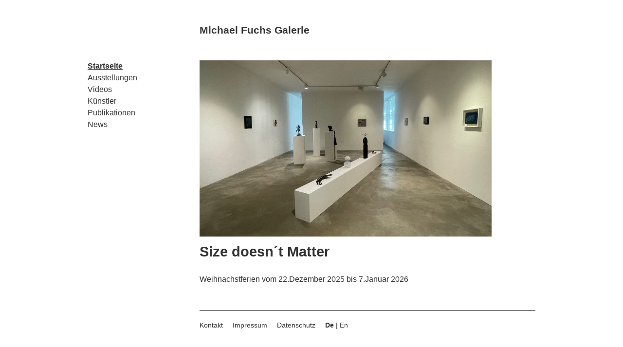

--- FILE ---
content_type: text/html; charset=utf-8
request_url: https://www.michaelfuchsgalerie.com/startseite
body_size: 1395
content:
<!DOCTYPE html>
<html lang="de-DE">
<head>

<meta charset="utf-8">
<!-- 
	This website is powered by TYPO3 - inspiring people to share!
	TYPO3 is a free open source Content Management Framework initially created by Kasper Skaarhoj and licensed under GNU/GPL.
	TYPO3 is copyright 1998-2026 of Kasper Skaarhoj. Extensions are copyright of their respective owners.
	Information and contribution at https://typo3.org/
-->

<base href="https://www.michaelfuchsgalerie.com/">

<title>Michael Fuchs Galerie: Startseite</title>
<meta http-equiv="x-ua-compatible" content="IE=edge,chrome=1" />
<meta name="generator" content="TYPO3 CMS" />
<meta name="viewport" content="width=device-width, initial-scale=1" />
<meta name="twitter:card" content="summary" />


<link rel="stylesheet" type="text/css" href="/typo3conf/ext/mftemplateprovider/Resources/Public/css/styles.css?1676462515" media="all">






<link rel="shortcut icon" href="/typo3conf/ext/mftemplateprovider/Resources/Public/img/favicon.png">
<link rel="alternate" hreflang="de-DE" href="/startseite"/>
<link rel="alternate" hreflang="en-GB" href="/en/home"/>
<link rel="alternate" hreflang="x-default" href="/startseite"/>
</head>
<body>
<input type="checkbox" id="hamburger" class="hamburger" />
<div class="page">
    <div id="header" class="header" >
        <div class="hamburger__wrapper">
            <label for="hamburger">
                <span></span>
                <span></span>
                <span></span>
            </label>
        </div>
        <a href="/" class="logo">Michael Fuchs Galerie</a>
    </div>
    <div id="main" class="main">
        <div class="sidebar">
                <nav class="navigation"><ul class="mainnav nav firstlevel"><li class="current"><a href="/startseite" class="current">Startseite</a></li><li class="haschilds"><a href="/ausstellungen/aktuell">Ausstellungen</a></li><li><a href="/videos">Videos</a></li><li><a href="/kuenstler">Künstler</a></li><li><a href="/publikationen">Publikationen</a></li><li><a href="/news">News</a></li></ul></nav>
        </div>
        <div class="content">
                
    

            <div id="c2819" class="frame frame-default frame-type-image frame-layout-0">
                
                
                    



                
                
                    

    



                
                

    <div class="ce-image ce-left ce-above">
        

    <div class="ce-gallery" data-ce-columns="1" data-ce-images="1">
        
        
            <div class="ce-row">
                
                    
                        <div class="ce-column">
                            

        
<figure class="image">
    
            
                    
	
	<img class="image-embed-item lazy"
	     src="[data-uri]"
	     data-src="/fileadmin/user_upload/IMG_4675.jpeg"
	     width="600"
	     height="361"
	     alt=""
	     title="" />

                
        
    
</figure>


    


                        </div>
                    
                
            </div>
        
        
    </div>



    </div>


                
                    



                
                
                    



                
            </div>

        


    

            <div id="c2430" class="frame frame-default frame-type-text frame-layout-0">
                
                
                    



                
                
                    

    



                
                

    <h1>Size doesn´t Matter</h1>


                
                    



                
                
                    



                
            </div>

        


    

            <div id="c2880" class="frame frame-default frame-type-text frame-layout-0">
                
                
                    



                
                
                    

    



                
                

    <p>Weihnachstferien vom 22.Dezember 2025 bis 7.Januar 2026</p>


                
                    



                
                
                    



                
            </div>

        


        </div>
    </div>
    <footer class="footer">
        <nav class="footer__nav"><ul><li><a href="/kontakt">Kontakt</a></li><li><a href="/impressum">Impressum</a></li><li><a href="/datenschutz">Datenschutz</a></li><li><a href="/startseite" class="act">De</a><span class="spacer">&nbsp;&#124;&nbsp;</span><a href="/en/home">En</a></li></ul></nav>
    </footer>
</div>
<script src="/typo3conf/ext/mftemplateprovider/Resources/Public/scripts/libs.js?1676462515"></script>
<script src="/typo3conf/ext/mftemplateprovider/Resources/Public/scripts/scripts.js?1676462515"></script>


</body>
</html>

--- FILE ---
content_type: text/css; charset=utf-8
request_url: https://www.michaelfuchsgalerie.com/typo3conf/ext/mftemplateprovider/Resources/Public/css/styles.css?1676462515
body_size: 8803
content:
@charset "UTF-8";
.reset-list ul {
  margin: 0;
  padding: 0;
  list-style: none; }
  .reset-list ul li {
    margin: 0; }

.clearfix .clearfix::before, .artist-works__list .clearfix::before, .clearfix .artist-works__list::before, .artist-works__list .artist-works__list::before,
.clearfix .clearfix::after,
.artist-works__list .clearfix::after,
.clearfix .artist-works__list::after,
.artist-works__list .artist-works__list::after {
  content: " ";
  display: table; }


.clearfix .clearfix::after,
.artist-works__list .clearfix::after,
.clearfix .artist-works__list::after,
.artist-works__list .artist-works__list::after {
  clear: both; }

.clearfix .clearfix, .artist-works__list .clearfix, .clearfix .artist-works__list, .artist-works__list .artist-works__list {
  *zoom: 1;
  /* Für den IE6 und IE7 */ }

/* import core styles | Basis-Stylesheets einbinden */
/**
 * "Yet Another Multicolumn Layout" - (X)HTML/CSS Framework
 *
 * (en) YAML core stylesheet
 * (de) YAML Basis-Stylesheet
 *
 * Don't make any changes in this file!
 * Your changes should be placed in any css-file in your own stylesheet folder.
 *
 * @copyright       Copyright 2005-2010, Dirk Jesse
 * @license         CC-A 2.0 (http://creativecommons.org/licenses/by/2.0/),
 *                  YAML-C (http://www.yaml.de/en/license/license-conditions.html)
 * @link            http://www.yaml.de
 * @package         yaml
 * @version         3.3
 * @revision        $Revision: 466 $
 * @lastmodified    $Date: 2010-09-14 21:19:30 +0200 (Di, 14 Sep 2010) $
 */
@media all {
  /**
  * @section browser reset
  * @see     http://www.yaml.de/en/documentation/css-components/base-stylesheet.html
  */
  /* (en) Global reset of paddings and margins for all HTML elements */
  /* (de) Globales Zurücksetzen der Innen- und Außenabstände für alle HTML-Elemente */
  * {
    margin: 0;
    padding: 0; }
  /* (en) Correction:margin/padding reset caused too small select boxes. */
  /* (de) Korrektur:Das Zurücksetzen der Abstände verursacht zu kleine Selectboxen. */
  option {
    padding-left: 0.4em; }
  /* LTR */
  select {
    padding: 1px; }
  /**
  * (en) Global fix of the Italics bugs in IE 5.x and IE 6
  * (de) Globale Korrektur des Italics Bugs des IE 5.x und IE 6
  *
  * @bugfix
  * @affected   IE 5.x/Win, IE6
  * @css-for    IE 5.x/Win, IE6
  * @valid      yes
  */
  * html body * {
    overflow: visible; }
  body {
    /* (en) Fix for rounding errors when scaling font sizes in older versions of Opera browser */
    /* (de) Beseitigung von Rundungsfehler beim Skalieren von Schriftgrößen in älteren Opera Versionen */
    font-size: 100.01%;
    /* (en) Standard values for colors and text alignment */
    /* (de) Vorgabe der Standardfarben und Textausrichtung */
    background: #fff;
    color: #000;
    text-align: left;
    /* LTR */ }
  /* (en) avoid visible outlines on DIV containers in Webkit browsers */
  /* (de) Vermeidung sichtbarer Outline-Rahmen in Webkit-Browsern */
  div {
    outline: 0 none; }
  /* (en) HTML 5 - make sure, these elements are hidden */
  /* (en) HTML 5 - standardmäßig unsichtbare Elemente */
  command, datalist, source {
    display: none; }
  /* (en) HTML 5 - adjusting visual formatting model to block level */
  /* (en) HTML 5 - Anpassung des visuellen Formatmodells auf Blockelemente */
  article, aside, canvas, details, figcaption, figure,
  footer, header, hgroup, menu, nav, section, summary {
    display: block; }
  /* (en) Clear borders for <fieldset> and <img> elements */
  /* (de) Rahmen für <fieldset> und <img> Elemente löschen */
  fieldset, img {
    border: 0 solid; }
  /* (en) new standard values for lists, blockquote and cite */
  /* (de) Neue Standardwerte für Listen & Zitate */
  ul, ol, dl {
    margin: 0 0 1em 1em; }
  /* LTR */
  li {
    line-height: 1.5em;
    margin-left: 0.8em;
    /* LTR */ }
  dt {
    font-weight: bold; }
  dd {
    margin: 0 0 1em 0.8em; }
  /* LTR */
  blockquote {
    margin: 0 0 1em 0.8em; }
  /* LTR */
  blockquote:before, blockquote:after,
  q:before, q:after {
    content: ""; }
  /*------------------------------------------------------------------------------------------------------*/
  /**
  * @section clearing methods
  * @see     http://yaml.de/en/documentation/basics/general.html
  */
  /* (en) clearfix method for clearing floats */
  /* (de) Clearfix-Methode zum Clearen der Float-Umgebungen */
  .clearfix:after, .artist-works__list:after {
    clear: both;
    content: ".";
    display: block;
    font-size: 0;
    height: 0;
    visibility: hidden; }
  /* (en) essential for Safari browser !! */
  /* (de) Diese Angabe benötigt der Safari-Browser zwingend !! */
  .clearfix, .artist-works__list {
    display: block; }
  /* (en) alternative solution to contain floats */
  /* (de) Alternative Methode zum Einschließen von Float-Umgebungen */
  .floatbox {
    display: table;
    width: 100%; }
  /* (en) IE-Clearing:Only used in Internet Explorer, switched on in iehacks.css */
  /* (de) IE-Clearing:Benötigt nur der Internet Explorer und über iehacks.css zugeschaltet */
  #ie_clearing {
    display: none; }
  /*------------------------------------------------------------------------------------------------------*/
  /**
  * @section hidden elements | Versteckte Elemente
  * @see     http://www.yaml.de/en/documentation/basics/skip-links.html
  *
  * (en) skip links and hidden content
  * (de) Skip-Links und versteckte Inhalte
  */
  /* (en) classes for invisible elements in the base layout */
  /* (de) Klassen für unsichtbare Elemente im Basislayout */
  .skip, .hideme, .print {
    position: absolute;
    top: -32768px;
    left: -32768px;
    /* LTR */ }
  /* (en) make skip links visible when using tab navigation */
  /* (de) Skip-Links für Tab-Navigation sichtbar schalten */
  .skip:focus, .skip:active {
    position: static;
    top: 0;
    left: 0; }
  /* skiplinks:technical setup */
  #skiplinks {
    position: absolute;
    top: 0px;
    left: -32768px;
    z-index: 1000;
    width: 100%;
    margin: 0;
    padding: 0;
    list-style-type: none; }
  #skiplinks a.skip:focus,
  #skiplinks a.skip:active {
    left: 32768px;
    outline: 0 none;
    position: absolute;
    width: 100%; } }

@media screen, projection {
  /**
  * @section base layout | Basis Layout
  * @see     http://www.yaml.de/en/documentation/css-components/base-stylesheet.html
  *
  * |-------------------------------|
  * | #col1   | #col3     | #col2   |
  * | 200 px  | flexible  | 200px   |
  * |-------------------------------|
  */
  #col1 {
    float: left;
    width: 20%; }
  #col2 {
    float: right;
    width: 20%; }
  #col3 {
    width: auto;
    margin: 0 20%; }
  /* (en) Preparation for absolute positioning within content columns */
  /* (de) Vorbereitung für absolute Positionierungen innerhalb der Inhaltsspalten */
  #col1_content, #col2_content, #col3_content {
    position: relative; }
  /*------------------------------------------------------------------------------------------------------*/
  /**
  * @section subtemplates
  * @see     http://www.yaml.de/en/documentation/practice/subtemplates.html
  */
  .subcolumns {
    display: table;
    width: 100%;
    table-layout: fixed; }
  /* (en) alternative class for optional support of old Mozilla/Netscape browers */
  /* (de) Alternative Klasse zur optionalen Unterstützung alter Mozilla/Netscape-Brower */
  .subcolumns_oldgecko {
    width: 100%;
    float: left; }
  .c20l, .c25l, .c33l, .c40l, .c38l, .c50l, .c60l, .c62l, .c66l, .c75l, .c80l {
    float: left; }
  .c20r, .c25r, .c33r, .c40r, .c38r, .c50r, .c60r, .c66r, .c62r, .c75r, .c80r {
    float: right;
    margin-left: -5px; }
  .c20l, .c20r {
    width: 20%; }
  .c40l, .c40r {
    width: 40%; }
  .c60l, .c60r {
    width: 60%; }
  .c80l, .c80r {
    width: 80%; }
  .c25l, .c25r {
    width: 25%; }
  .c33l, .c33r {
    width: 33.333%; }
  .c50l, .c50r {
    width: 50%; }
  .c66l, .c66r {
    width: 66.666%; }
  .c75l, .c75r {
    width: 75%; }
  .c38l, .c38r {
    width: 38.2%; }
  .c62l, .c62r {
    width: 61.8%; }
  .subc {
    padding: 0 0.5em; }
  .subcl {
    padding: 0 1em 0 0; }
  .subcr {
    padding: 0 0 0 1em; }
  .equalize, .equalize .subcolumns {
    table-layout: fixed; }
  .equalize > div {
    display: table-cell;
    float: none;
    margin: 0;
    overflow: hidden;
    vertical-align: top; } }

@media print {
  /**
  * (en) float clearing for .floatbox and subtemplates. Uses display:table to avoid bugs in FF & IE
  * (de) Float Clearing für .floatbox und die Subtemplates. Verwendet display:table, um Darstellungsprobleme im FF & IE zu vermeiden
  *
  * @bugfix
  * @since     3.0
  * @affected  FF2.0, FF3.0, IE7
  * @css-for   all browsers
  * @valid     yes
  */
  .subcolumns,
  .subcolumns > div {
    overflow: visible;
    display: table; }
  /* (en) make .print class visible */
  /* (de) .print-Klasse sichtbar schalten */
  .print {
    position: static;
    left: 0; }
  /* (en) generic class to hide elements for print */
  /* (de) Allgemeine CSS Klasse, um beliebige Elemente in der Druckausgabe auszublenden */
  .noprint {
    display: none !important; } }

/* import screen layout | Screen-Layout einbinden */
/* import print layout | Druck-Layout einbinden */
/**
 * "Yet Another Multicolumn Layout" - (X)HTML/CSS Framework
 *
 * (en) print stylesheet
 * (de) Druck-Stylesheet
 *
 * @copyright       Copyright 2005-2010, Dirk Jesse
 * @license         CC-A 2.0 (http://creativecommons.org/licenses/by/2.0/),
 *                  YAML-C (http://www.yaml.de/en/license/license-conditions.html)
 * @link            http://www.yaml.de
 * @package         yaml
 * @version         3.3
 * @revision        $Revision:302 $
 * @lastmodified    $Date:2008-12-14 11:23:55 +0100 (So, 14. Dez 2008) $
 */
@media print {
  /**
  * @section basic layout preparation
  * @see     http://www.yaml.de/en/documentation/css-components/layout-for-print-media.html
  */
  /* (en) change font size unit to [pt] - avoiding problems with [px] unit in Gecko based browsers  */
  /* (de) Wechsel der der Schriftgrößen-Maßheinheit zu [pt] - Probleme mit Maßeinheit [px] in Gecko-basierten Browsern vermeiden */
  body {
    font-size: 10pt; }
  /* (en) Hide unneeded container of the screenlayout in print layout */
  /* (de) Für den Druck nicht benötigte Container des Layouts abschalten */
  #topnav, #nav, #search {
    display: none; }
  /*------------------------------------------------------------------------------------------------------*/
  /* (en) Avoid page breaks right after headings */
  /* (de) Vermeidung von Seitenumbrüchen direkt nach einer Überschrift */
  h1, h2, h3, h4, h5, h6 {
    page-break-after: avoid; }
  /*------------------------------------------------------------------------------------------------------*/
  /* (en) optional output of acronyms and abbreviations*/
  /* (de) optionale Ausgabe von Auszeichnung von Abkürzungen */
  /*
    abbr[title]:after, 
    acronym[title]:after { content:'(' attr(title) ')'; }
  */
  /*------------------------------------------------------------------------------------------------------*/
  /* (en) optional URL output of hyperlinks in print layout */
  /* (de) optionale Ausgabe der URLs von Hyperlinks */
  /*
  a[href]:after {
    content:" <URL:"attr(href)">";
    color:#444;
    background:inherit;
    font-style:italic;
  }
  */ }

.frame-type-image .image, .frame-type-textpic .ce-row {
  margin-bottom: 15px; }

.f3-widget-paginator {
  display: -webkit-box;
  display: -ms-flexbox;
  display: flex;
  list-style-type: none;
  max-width: 100%;
  overflow-x: scroll;
  margin: 0;
  padding: 0; }
  .f3-widget-paginator li {
    border: 1px solid #ccc; }
    .f3-widget-paginator li.current {
      background-color: #e6e6e6;
      padding: 8px 12px;
      color: #333;
      font-weight: bold;
      font-size: 1rem; }
    .f3-widget-paginator li a {
      display: block;
      position: relative;
      padding: 8px 12px;
      text-decoration: none;
      font-size: 1rem;
      color: #333; }
      .f3-widget-paginator li a:hover {
        background-color: #e6e6e6; }
    .f3-widget-paginator li.previous, .f3-widget-paginator li.next {
      position: relative;
      min-width: 35px; }
      .f3-widget-paginator li.previous a, .f3-widget-paginator li.next a {
        text-indent: -9999px;
        position: relative; }
        .f3-widget-paginator li.previous a:hover, .f3-widget-paginator li.next a:hover {
          background: none; }
      .f3-widget-paginator li.previous:before, .f3-widget-paginator li.next:before {
        content: ">";
        font-weight: bold;
        color: #333;
        position: absolute;
        display: -webkit-box;
        display: -ms-flexbox;
        display: flex;
        -webkit-box-align: center;
            -ms-flex-align: center;
                align-items: center;
        -webkit-box-pack: center;
            -ms-flex-pack: center;
                justify-content: center;
        height: 100%;
        width: 100%; }
      .f3-widget-paginator li.previous:hover, .f3-widget-paginator li.next:hover {
        background-color: #e6e6e6; }
    .f3-widget-paginator li.previous:before {
      content: "<"; }
    .f3-widget-paginator li:first-child {
      margin-left: 0; }
  @media (min-width: 768px) {
    .f3-widget-paginator li.current, .f3-widget-paginator li a {
      padding: 8px 12px;
      font-size: 1rem; } }
  @media (min-width: 1024px) {
    .f3-widget-paginator li.current, .f3-widget-paginator li a {
      padding: 8px 12px;
      font-size: 1rem; } }

/* ==========================================================================
   libs
   ========================================================================== */
.glightbox-container {
  width: 100%;
  height: 100%;
  position: fixed;
  top: 0;
  left: 0;
  z-index: 999999 !important;
  overflow: hidden;
  -ms-touch-action: none;
  touch-action: none;
  -webkit-text-size-adjust: 100%;
  -moz-text-size-adjust: 100%;
  -ms-text-size-adjust: 100%;
  text-size-adjust: 100%;
  -webkit-backface-visibility: hidden;
  backface-visibility: hidden;
  outline: none; }

.glightbox-container.inactive {
  display: none; }

.glightbox-container .gcontainer {
  position: relative;
  width: 100%;
  height: 100%;
  z-index: 9999;
  overflow: hidden; }

.glightbox-container .gslider {
  -webkit-transition: -webkit-transform 0.4s ease;
  transition: -webkit-transform 0.4s ease;
  transition: transform 0.4s ease;
  transition: transform 0.4s ease, -webkit-transform 0.4s ease;
  height: 100%;
  left: 0;
  top: 0;
  width: 100%;
  position: relative;
  overflow: hidden;
  display: -webkit-box !important;
  display: -ms-flexbox !important;
  display: flex !important;
  -webkit-box-pack: center;
  -ms-flex-pack: center;
  justify-content: center;
  -webkit-box-align: center;
  -ms-flex-align: center;
  align-items: center;
  -webkit-transform: translate3d(0, 0, 0);
  transform: translate3d(0, 0, 0); }

.glightbox-container .gslide {
  width: 100%;
  position: absolute;
  -webkit-user-select: none;
  -moz-user-select: none;
  -ms-user-select: none;
  user-select: none;
  display: -webkit-box;
  display: -ms-flexbox;
  display: flex;
  -webkit-box-align: center;
  -ms-flex-align: center;
  align-items: center;
  -webkit-box-pack: center;
  -ms-flex-pack: center;
  justify-content: center;
  opacity: 0; }

.glightbox-container .gslide.current {
  opacity: 1;
  z-index: 99999;
  position: relative; }

.glightbox-container .gslide.prev {
  opacity: 1;
  z-index: 9999; }

.glightbox-container .gslide-inner-content {
  width: 100%; }

.glightbox-container .ginner-container {
  position: relative;
  width: 100%;
  display: -webkit-box;
  display: -ms-flexbox;
  display: flex;
  -webkit-box-pack: center;
  -ms-flex-pack: center;
  justify-content: center;
  -webkit-box-orient: vertical;
  -webkit-box-direction: normal;
  -ms-flex-direction: column;
  flex-direction: column;
  max-width: 100%;
  margin: auto;
  height: 100vh; }

.glightbox-container .ginner-container.gvideo-container {
  width: 100%; }

.glightbox-container .ginner-container.desc-bottom,
.glightbox-container .ginner-container.desc-top {
  -webkit-box-orient: vertical;
  -webkit-box-direction: normal;
  -ms-flex-direction: column;
  flex-direction: column; }

.glightbox-container .ginner-container.desc-left,
.glightbox-container .ginner-container.desc-right {
  max-width: 100% !important; }

.gslide iframe,
.gslide video {
  outline: none !important;
  border: none;
  min-height: 165px;
  -webkit-overflow-scrolling: touch;
  -ms-touch-action: auto;
  touch-action: auto; }

.gslide:not(.current) {
  pointer-events: none; }

.gslide-image {
  -webkit-box-align: center;
  -ms-flex-align: center;
  align-items: center; }

.gslide-image img {
  max-height: 100vh;
  display: block;
  padding: 0;
  float: none;
  outline: none;
  border: none;
  -webkit-user-select: none;
  -moz-user-select: none;
  -ms-user-select: none;
  user-select: none;
  max-width: 100vw;
  width: auto;
  height: auto;
  -o-object-fit: cover;
  object-fit: cover;
  -ms-touch-action: none;
  touch-action: none;
  margin: auto;
  min-width: 200px; }

.desc-top .gslide-image img,
.desc-bottom .gslide-image img {
  width: auto; }

.desc-left .gslide-image img,
.desc-right .gslide-image img {
  width: auto;
  max-width: 100%; }

.gslide-image img.zoomable {
  position: relative; }

.gslide-image img.dragging {
  cursor: -webkit-grabbing !important;
  cursor: grabbing !important;
  -webkit-transition: none;
  transition: none; }

.gslide-video {
  position: relative;
  max-width: 100vh;
  width: 100% !important; }

.gslide-video .plyr__poster-enabled.plyr--loading .plyr__poster {
  display: none; }

.gslide-video .gvideo-wrapper {
  width: 100%;
  /* max-width: 160vmin; */
  margin: auto; }

.gslide-video::before {
  content: '';
  position: absolute;
  width: 100%;
  height: 100%;
  background: rgba(255, 0, 0, 0.34);
  display: none; }

.gslide-video.playing::before {
  display: none; }

.gslide-video.fullscreen {
  max-width: 100% !important;
  min-width: 100%;
  height: 75vh; }

.gslide-video.fullscreen video {
  max-width: 100% !important;
  width: 100% !important; }

.gslide-inline {
  background: #fff;
  text-align: left;
  max-height: calc(100vh - 40px);
  overflow: auto;
  max-width: 100%;
  margin: auto; }

.gslide-inline .ginlined-content {
  padding: 20px;
  width: 100%; }

.gslide-inline .dragging {
  cursor: -webkit-grabbing !important;
  cursor: grabbing !important;
  -webkit-transition: none;
  transition: none; }

.ginlined-content {
  overflow: auto;
  display: block !important;
  opacity: 1; }

.gslide-external {
  display: -webkit-box;
  display: -ms-flexbox;
  display: flex;
  width: 100%;
  min-width: 100%;
  background: #fff;
  padding: 0;
  overflow: auto;
  max-height: 75vh;
  height: 100%; }

.gslide-media {
  display: -webkit-box;
  display: -ms-flexbox;
  display: flex;
  width: auto; }

.zoomed .gslide-media {
  -webkit-box-shadow: none !important;
  box-shadow: none !important; }

.desc-top .gslide-media,
.desc-bottom .gslide-media {
  margin: 0 auto;
  -webkit-box-orient: vertical;
  -webkit-box-direction: normal;
  -ms-flex-direction: column;
  flex-direction: column; }

.gslide-description {
  position: relative;
  -webkit-box-flex: 1;
  -ms-flex: 1 0 100%;
  flex: 1 0 100%; }

.gslide-description.description-left,
.gslide-description.description-right {
  max-width: 100%; }

.gslide-description.description-bottom,
.gslide-description.description-top {
  margin: 0 auto;
  width: 100%; }

.gslide-description p {
  margin-bottom: 12px; }

.gslide-description p:last-child {
  margin-bottom: 0; }

.zoomed .gslide-description {
  display: none; }

.glightbox-button-hidden {
  display: none; }

/*
 * Description for mobiles
 * something like facebook does the description
 * for the photos
*/
.glightbox-mobile .glightbox-container .gslide-description {
  height: auto !important;
  width: 100%;
  position: absolute;
  bottom: 0;
  padding: 19px 11px;
  max-width: 100vw !important;
  -webkit-box-ordinal-group: 3 !important;
  -ms-flex-order: 2 !important;
  order: 2 !important;
  max-height: 78vh;
  overflow: auto !important;
  background: -webkit-gradient(linear, left top, left bottom, from(rgba(0, 0, 0, 0)), to(rgba(0, 0, 0, 0.75)));
  background: linear-gradient(to bottom, rgba(0, 0, 0, 0) 0%, rgba(0, 0, 0, 0.75) 100%);
  -webkit-transition: opacity 0.3s linear;
  transition: opacity 0.3s linear;
  padding-bottom: 50px; }

.glightbox-mobile .glightbox-container .gslide-title {
  color: #fff;
  font-size: 1em; }

.glightbox-mobile .glightbox-container .gslide-desc {
  color: #a1a1a1; }

.glightbox-mobile .glightbox-container .gslide-desc a {
  color: #fff;
  font-weight: bold; }

.glightbox-mobile .glightbox-container .gslide-desc * {
  color: inherit; }

.glightbox-mobile .glightbox-container .gslide-desc .desc-more {
  color: #fff;
  opacity: 0.4; }

.gdesc-open .gslide-media {
  -webkit-transition: opacity 0.5s ease;
  transition: opacity 0.5s ease;
  opacity: 0.4; }

.gdesc-open .gdesc-inner {
  padding-bottom: 30px; }

.gdesc-closed .gslide-media {
  -webkit-transition: opacity 0.5s ease;
  transition: opacity 0.5s ease;
  opacity: 1; }

.greset {
  -webkit-transition: all 0.3s ease;
  transition: all 0.3s ease; }

.gabsolute {
  position: absolute; }

.grelative {
  position: relative; }

.glightbox-desc {
  display: none !important; }

.glightbox-open {
  overflow: hidden; }

.gloader {
  height: 25px;
  width: 25px;
  -webkit-animation: lightboxLoader 0.8s infinite linear;
  animation: lightboxLoader 0.8s infinite linear;
  border: 2px solid #fff;
  border-right-color: transparent;
  border-radius: 50%;
  position: absolute;
  display: block;
  z-index: 9999;
  left: 0;
  right: 0;
  margin: 0 auto;
  top: 47%; }

.goverlay {
  width: 100%;
  height: calc(100vh + 1px);
  position: fixed;
  top: -1px;
  left: 0;
  background: #000;
  will-change: opacity; }

.glightbox-mobile .goverlay {
  background: #000; }

.gprev,
.gnext,
.gclose {
  z-index: 99999;
  cursor: pointer;
  width: 26px;
  height: 44px;
  border: none;
  display: -webkit-box;
  display: -ms-flexbox;
  display: flex;
  -webkit-box-pack: center;
  -ms-flex-pack: center;
  justify-content: center;
  -webkit-box-align: center;
  -ms-flex-align: center;
  align-items: center;
  -webkit-box-orient: vertical;
  -webkit-box-direction: normal;
  -ms-flex-direction: column;
  flex-direction: column; }

.gprev svg,
.gnext svg,
.gclose svg {
  display: block;
  width: 25px;
  height: auto;
  margin: 0;
  padding: 0; }

.gprev.disabled,
.gnext.disabled,
.gclose.disabled {
  opacity: 0.1; }

.gprev .garrow,
.gnext .garrow,
.gclose .garrow {
  stroke: #fff; }

.gbtn.focused {
  outline: 2px solid #0f3d81; }

iframe.wait-autoplay {
  opacity: 0; }

.glightbox-closing .gnext,
.glightbox-closing .gprev,
.glightbox-closing .gclose {
  opacity: 0 !important; }

/*Skin */
.glightbox-clean .gslide-description {
  background: #fff; }

.glightbox-clean .gdesc-inner {
  padding: 22px 20px; }

.glightbox-clean .gslide-title {
  font-size: 1em;
  font-weight: normal;
  font-family: arial;
  color: #000;
  margin-bottom: 19px;
  line-height: 1.4em; }

.glightbox-clean .gslide-desc {
  font-size: 0.86em;
  margin-bottom: 0;
  font-family: arial;
  line-height: 1.4em; }

.glightbox-clean .gslide-video {
  background: #000; }

.glightbox-clean .gprev,
.glightbox-clean .gnext,
.glightbox-clean .gclose {
  background-color: rgba(0, 0, 0, 0.75);
  border-radius: 4px; }

.glightbox-clean .gprev path,
.glightbox-clean .gnext path,
.glightbox-clean .gclose path {
  fill: #fff; }

.glightbox-clean .gprev {
  position: absolute;
  top: -100%;
  left: 30px;
  width: 40px;
  height: 50px; }

.glightbox-clean .gnext {
  position: absolute;
  top: -100%;
  right: 30px;
  width: 40px;
  height: 50px; }

.glightbox-clean .gclose {
  width: 35px;
  height: 35px;
  top: 15px;
  right: 10px;
  position: absolute; }

.glightbox-clean .gclose svg {
  width: 18px;
  height: auto; }

.glightbox-clean .gclose:hover {
  opacity: 1; }

/*CSS Animations*/
.gfadeIn {
  -webkit-animation: gfadeIn 0.5s ease;
  animation: gfadeIn 0.5s ease; }

.gfadeOut {
  -webkit-animation: gfadeOut 0.5s ease;
  animation: gfadeOut 0.5s ease; }

.gslideOutLeft {
  -webkit-animation: gslideOutLeft 0.3s ease;
  animation: gslideOutLeft 0.3s ease; }

.gslideInLeft {
  -webkit-animation: gslideInLeft 0.3s ease;
  animation: gslideInLeft 0.3s ease; }

.gslideOutRight {
  -webkit-animation: gslideOutRight 0.3s ease;
  animation: gslideOutRight 0.3s ease; }

.gslideInRight {
  -webkit-animation: gslideInRight 0.3s ease;
  animation: gslideInRight 0.3s ease; }

.gzoomIn {
  -webkit-animation: gzoomIn 0.5s ease;
  animation: gzoomIn 0.5s ease; }

.gzoomOut {
  -webkit-animation: gzoomOut 0.5s ease;
  animation: gzoomOut 0.5s ease; }

@-webkit-keyframes lightboxLoader {
  0% {
    -webkit-transform: rotate(0deg);
    transform: rotate(0deg); }
  100% {
    -webkit-transform: rotate(360deg);
    transform: rotate(360deg); } }

@keyframes lightboxLoader {
  0% {
    -webkit-transform: rotate(0deg);
    transform: rotate(0deg); }
  100% {
    -webkit-transform: rotate(360deg);
    transform: rotate(360deg); } }

@-webkit-keyframes gfadeIn {
  from {
    opacity: 0; }
  to {
    opacity: 1; } }

@keyframes gfadeIn {
  from {
    opacity: 0; }
  to {
    opacity: 1; } }

@-webkit-keyframes gfadeOut {
  from {
    opacity: 1; }
  to {
    opacity: 0; } }

@keyframes gfadeOut {
  from {
    opacity: 1; }
  to {
    opacity: 0; } }

@-webkit-keyframes gslideInLeft {
  from {
    opacity: 0;
    -webkit-transform: translate3d(-60%, 0, 0);
    transform: translate3d(-60%, 0, 0); }
  to {
    visibility: visible;
    -webkit-transform: translate3d(0, 0, 0);
    transform: translate3d(0, 0, 0);
    opacity: 1; } }

@keyframes gslideInLeft {
  from {
    opacity: 0;
    -webkit-transform: translate3d(-60%, 0, 0);
    transform: translate3d(-60%, 0, 0); }
  to {
    visibility: visible;
    -webkit-transform: translate3d(0, 0, 0);
    transform: translate3d(0, 0, 0);
    opacity: 1; } }

@-webkit-keyframes gslideOutLeft {
  from {
    opacity: 1;
    visibility: visible;
    -webkit-transform: translate3d(0, 0, 0);
    transform: translate3d(0, 0, 0); }
  to {
    -webkit-transform: translate3d(-60%, 0, 0);
    transform: translate3d(-60%, 0, 0);
    opacity: 0;
    visibility: hidden; } }

@keyframes gslideOutLeft {
  from {
    opacity: 1;
    visibility: visible;
    -webkit-transform: translate3d(0, 0, 0);
    transform: translate3d(0, 0, 0); }
  to {
    -webkit-transform: translate3d(-60%, 0, 0);
    transform: translate3d(-60%, 0, 0);
    opacity: 0;
    visibility: hidden; } }

@-webkit-keyframes gslideInRight {
  from {
    opacity: 0;
    visibility: visible;
    -webkit-transform: translate3d(60%, 0, 0);
    transform: translate3d(60%, 0, 0); }
  to {
    -webkit-transform: translate3d(0, 0, 0);
    transform: translate3d(0, 0, 0);
    opacity: 1; } }

@keyframes gslideInRight {
  from {
    opacity: 0;
    visibility: visible;
    -webkit-transform: translate3d(60%, 0, 0);
    transform: translate3d(60%, 0, 0); }
  to {
    -webkit-transform: translate3d(0, 0, 0);
    transform: translate3d(0, 0, 0);
    opacity: 1; } }

@-webkit-keyframes gslideOutRight {
  from {
    opacity: 1;
    visibility: visible;
    -webkit-transform: translate3d(0, 0, 0);
    transform: translate3d(0, 0, 0); }
  to {
    -webkit-transform: translate3d(60%, 0, 0);
    transform: translate3d(60%, 0, 0);
    opacity: 0; } }

@keyframes gslideOutRight {
  from {
    opacity: 1;
    visibility: visible;
    -webkit-transform: translate3d(0, 0, 0);
    transform: translate3d(0, 0, 0); }
  to {
    -webkit-transform: translate3d(60%, 0, 0);
    transform: translate3d(60%, 0, 0);
    opacity: 0; } }

@-webkit-keyframes gzoomIn {
  from {
    opacity: 0;
    -webkit-transform: scale3d(0.3, 0.3, 0.3);
    transform: scale3d(0.3, 0.3, 0.3); }
  to {
    opacity: 1; } }

@keyframes gzoomIn {
  from {
    opacity: 0;
    -webkit-transform: scale3d(0.3, 0.3, 0.3);
    transform: scale3d(0.3, 0.3, 0.3); }
  to {
    opacity: 1; } }

@-webkit-keyframes gzoomOut {
  from {
    opacity: 1; }
  50% {
    opacity: 0;
    -webkit-transform: scale3d(0.3, 0.3, 0.3);
    transform: scale3d(0.3, 0.3, 0.3); }
  to {
    opacity: 0; } }

@keyframes gzoomOut {
  from {
    opacity: 1; }
  50% {
    opacity: 0;
    -webkit-transform: scale3d(0.3, 0.3, 0.3);
    transform: scale3d(0.3, 0.3, 0.3); }
  to {
    opacity: 0; } }

@media (min-width: 769px) {
  .glightbox-container .ginner-container {
    width: auto;
    height: auto;
    -webkit-box-orient: horizontal;
    -webkit-box-direction: normal;
    -ms-flex-direction: row;
    flex-direction: row; }
  .glightbox-container .ginner-container.desc-top .gslide-description {
    -webkit-box-ordinal-group: 1;
    -ms-flex-order: 0;
    order: 0; }
  .glightbox-container .ginner-container.desc-top .gslide-image,
  .glightbox-container .ginner-container.desc-top .gslide-image img {
    -webkit-box-ordinal-group: 2;
    -ms-flex-order: 1;
    order: 1; }
  .glightbox-container .ginner-container.desc-left .gslide-description {
    -webkit-box-ordinal-group: 1;
    -ms-flex-order: 0;
    order: 0; }
  .glightbox-container .ginner-container.desc-left .gslide-image {
    -webkit-box-ordinal-group: 2;
    -ms-flex-order: 1;
    order: 1; }
  .gslide-image img {
    max-height: 97vh;
    max-width: 100%; }
  .gslide-image img.zoomable {
    cursor: -webkit-zoom-in;
    cursor: zoom-in; }
  .zoomed .gslide-image img.zoomable {
    cursor: -webkit-grab;
    cursor: grab; }
  .gslide-inline {
    max-height: 95vh; }
  .gslide-external {
    max-height: 100vh; }
  .gslide-description.description-left,
  .gslide-description.description-right {
    max-width: 275px; }
  .glightbox-open {
    height: auto; }
  .goverlay {
    background: rgba(0, 0, 0, 0.92); }
  .glightbox-clean .gslide-media {
    -webkit-box-shadow: 1px 2px 9px 0px rgba(0, 0, 0, 0.65);
    box-shadow: 1px 2px 9px 0px rgba(0, 0, 0, 0.65); }
  .glightbox-clean .description-left .gdesc-inner,
  .glightbox-clean .description-right .gdesc-inner {
    position: absolute;
    height: 100%;
    overflow-y: auto; }
  .glightbox-clean .gprev,
  .glightbox-clean .gnext,
  .glightbox-clean .gclose {
    background-color: rgba(0, 0, 0, 0.32); }
  .glightbox-clean .gprev:hover,
  .glightbox-clean .gnext:hover,
  .glightbox-clean .gclose:hover {
    background-color: rgba(0, 0, 0, 0.7); }
  .glightbox-clean .gprev {
    top: 45%; }
  .glightbox-clean .gnext {
    top: 45%; } }

@media (min-width: 992px) {
  .glightbox-clean .gclose {
    opacity: 0.7;
    right: 20px; } }

@media screen and (max-height: 420px) {
  .goverlay {
    background: #000; } }

/* ==========================================================================
   partials
   ========================================================================== */
/* default styles for extension "tx_frontend" */
.ce-align-left {
  text-align: left; }

.ce-align-center {
  text-align: center; }

.ce-align-right {
  text-align: right; }

.ce-table td, .ce-table th {
  vertical-align: top; }

.ce-textpic, .ce-image, .ce-nowrap .ce-bodytext, .ce-gallery, .ce-row, .ce-uploads li, .ce-uploads div {
  overflow: hidden; }

.ce-left .ce-gallery, .ce-column {
  float: left; }

.ce-center .ce-outer {
  position: relative;
  float: right;
  right: 50%; }

.ce-center .ce-inner {
  position: relative;
  float: right;
  right: -50%; }

.ce-right .ce-gallery {
  float: right; }

.ce-gallery figure {
  display: table;
  margin: 0; }

.ce-gallery figcaption {
  display: table-caption;
  caption-side: bottom; }

.ce-gallery img {
  display: block; }

.ce-gallery iframe {
  border-width: 0; }

.ce-border img,
.ce-border iframe {
  border: 2px solid #000000;
  padding: 0px; }

.ce-intext.ce-right .ce-gallery, .ce-intext.ce-left .ce-gallery, .ce-above .ce-gallery {
  margin-bottom: 10px; }

.ce-image .ce-gallery {
  margin-bottom: 0; }

.ce-intext.ce-right .ce-gallery {
  margin-left: 10px; }

.ce-intext.ce-left .ce-gallery {
  margin-right: 10px; }

.ce-below .ce-gallery {
  margin-top: 10px; }

.ce-column {
  margin-right: 10px; }

.ce-column:last-child {
  margin-right: 0; }

.ce-row {
  margin-bottom: 10px; }

.ce-row:last-child {
  margin-bottom: 0; }

.ce-above .ce-bodytext {
  clear: both; }

.ce-intext.ce-left ol, .ce-intext.ce-left ul {
  padding-left: 40px;
  overflow: auto; }

/* Headline */
.ce-headline-left {
  text-align: left; }

.ce-headline-center {
  text-align: center; }

.ce-headline-right {
  text-align: right; }

/* Uploads */
.ce-uploads {
  margin: 0;
  padding: 0; }

.ce-uploads li {
  list-style: none outside none;
  margin: 1em 0; }

.ce-uploads img {
  float: left;
  padding-right: 1em;
  vertical-align: top; }

.ce-uploads span {
  display: block; }

/* Table */
.ce-table {
  width: 100%;
  max-width: 100%; }

.ce-table th, .ce-table td {
  padding: 0.5em 0.75em;
  vertical-align: top; }

.ce-table thead th {
  border-bottom: 2px solid #dadada; }

.ce-table th, .ce-table td {
  border-top: 1px solid #dadada; }

.ce-table-striped tbody tr:nth-of-type(odd) {
  background-color: rgba(0, 0, 0, 0.05); }

.ce-table-bordered th, .ce-table-bordered td {
  border: 1px solid #dadada; }

/* Space */
.frame-space-before-extra-small {
  margin-top: 5px; }

.frame-space-before-small {
  margin-top: 10px; }

.frame-space-before-medium {
  margin-top: 20px; }

.frame-space-before-large {
  margin-top: 30px; }

.frame-space-before-extra-large {
  margin-top: 40px; }

.frame-space-after-extra-small {
  margin-bottom: 5px; }

.frame-space-after-small {
  margin-bottom: 10px; }

.frame-space-after-medium {
  margin-bottom: 20px; }

.frame-space-after-large {
  margin-bottom: 30px; }

.frame-space-after-extra-large {
  margin-bottom: 40px; }

/* Frame */
.frame-ruler-before:before {
  content: '';
  display: block;
  border-top: 1px solid rgba(0, 0, 0, 0.25);
  margin-bottom: 2em; }

.frame-ruler-after:after {
  content: '';
  display: block;
  border-bottom: 1px solid rgba(0, 0, 0, 0.25);
  margin-top: 2em; }

.frame-indent {
  margin-left: 15%;
  margin-right: 15%; }

.frame-indent-left {
  margin-left: 33%; }

.frame-indent-right {
  margin-right: 33%; }

body {
  background-color: #FFF; }

.page {
  max-width: 600px;
  position: relative;
  margin: 0 auto;
  display: -webkit-box;
  display: -ms-flexbox;
  display: flex;
  -webkit-box-orient: vertical;
  -webkit-box-direction: normal;
      -ms-flex-direction: column;
          flex-direction: column;
  height: 100%;
  min-height: 100%;
  padding: 0 20px; }
  @media (min-width: 769px) {
    .page {
      max-width: 920px; } }

.header {
  margin: 0 0 25px 0; }
  @media (min-width: 481px) {
    .header {
      margin: 15px 0 35px 0; } }
  @media (min-width: 769px) {
    .header {
      margin: 35px 0 50px 0; } }
  @media (min-width: 769px) {
    .header .logo {
      padding-left: 25%; } }

.main {
  display: -webkit-box;
  display: -ms-flexbox;
  display: flex;
  -webkit-box-orient: horizontal;
  -webkit-box-direction: normal;
      -ms-flex-flow: row wrap;
          flex-flow: row wrap; }

@media (min-width: 769px) {
  .sidebar {
    width: 25%; } }

.content {
  width: 100%; }
  @media (min-width: 769px) {
    .content {
      width: calc(100% - 25%); } }
  .content__top {
    display: -webkit-box;
    display: -ms-flexbox;
    display: flex;
    -webkit-box-orient: horizontal;
    -webkit-box-direction: normal;
        -ms-flex-flow: row wrap;
            flex-flow: row wrap;
    -webkit-box-align: center;
        -ms-flex-align: center;
            align-items: center;
    margin-bottom: 25px; }

img {
  max-width: 100%;
  height: auto; }

body {
  font-family: Arial, Helvetica, Verdana, Geneva, sans-serif;
  font-size: 16px;
  color: #333; }

h1, .h1, h2, .h2, h3, .h3, h4, h5, h6 {
  font-weight: bold; }

h1, .h1 {
  font-size: 21px;
  margin-bottom: 1em; }
  @media (min-width: 769px) {
    h1, .h1 {
      font-size: 29px; } }

h2, .h2 {
  font-size: 21px;
  margin-bottom: 34px; }
  @media (min-width: 769px) {
    h2, .h2 {
      font-size: 29px; } }

p {
  line-height: 1.4em;
  margin-bottom: 1.4em;
  max-width: 600px; }

a,
a:link,
a:active,
a:visited,
a:hover {
  color: #333;
  text-decoration: none; }

a:hover {
  text-decoration: underline; }

.backlink {
  font-size: 14px;
  margin-top: 1.5em;
  display: inline-block; }
  .backlink:before {
    content: "<<";
    padding-right: 10px;
    display: inline-block; }

.logo {
  position: relative;
  z-index: 8;
  font-size: 18px;
  font-weight: bold;
  display: inline-block;
  margin-top: 20px; }
  @media (min-width: 481px) {
    .logo {
      font-size: 21px;
      margin-top: 15px; } }
  .logo:hover {
    text-decoration: none; }

nav ul {
  list-style: none;
  margin: 0;
  padding: 0; }
  nav ul.secondlevel {
    padding-left: 1.2em; }
  nav ul li {
    margin-left: 0; }

.hamburger {
  position: absolute;
  opacity: 0;
  visibility: hidden; }
  .hamburger:checked ~ .page {
    height: 100vh;
    overflow: hidden; }
    .hamburger:checked ~ .page .header .logo {
      color: #FFF;
      font-weight: normal;
      letter-spacing: .03em; }
      @media screen and (min-width: 480px) and (max-width: 767px) {
        .hamburger:checked ~ .page .header .logo {
          display: none; } }
    .hamburger:checked ~ .page .header .hamburger__wrapper label span {
      background-color: #FFF; }
      .hamburger:checked ~ .page .header .hamburger__wrapper label span:nth-of-type(1) {
        -webkit-transform: rotate(45deg);
                transform: rotate(45deg);
        bottom: calc(50% - (4px / 2));
        -webkit-transition-delay: calc(0s + 0s), calc(0s + .1s);
                transition-delay: calc(0s + 0s), calc(0s + .1s); }
      .hamburger:checked ~ .page .header .hamburger__wrapper label span:nth-of-type(2) {
        opacity: 0;
        -webkit-transition-delay: calc(0s + 0s);
                transition-delay: calc(0s + 0s); }
      .hamburger:checked ~ .page .header .hamburger__wrapper label span:nth-of-type(3) {
        -webkit-transform: rotate(-45deg);
                transform: rotate(-45deg);
        top: calc(50% - (4px / 2));
        -webkit-transition-delay: calc(0s + 0s), calc(0s + .1s);
                transition-delay: calc(0s + 0s), calc(0s + .1s); }
    .hamburger:checked ~ .page .main .navigation {
      display: block; }
  .hamburger__wrapper label {
    display: inline-block;
    position: absolute;
    right: 20px;
    z-index: 9;
    -webkit-box-sizing: border-box;
            box-sizing: border-box;
    height: 60px;
    padding: 0 0 0 60px;
    margin: 0;
    vertical-align: middle;
    line-height: 60px;
    border: none;
    border-radius: 0;
    -webkit-appearance: none;
       -moz-appearance: none;
            appearance: none;
    outline: 0;
    cursor: pointer;
    background: 0 0; }
    @media (min-width: 769px) {
      .hamburger__wrapper label {
        display: none; } }
    .hamburger__wrapper label span {
      display: block;
      position: absolute;
      height: 4px;
      width: calc(60px * 0.6);
      left: calc(60px * ((1 - 0.6)/ 2));
      background-color: #000;
      border-radius: calc(4px / 2);
      opacity: 1; }
      .hamburger__wrapper label span:nth-of-type(1) {
        bottom: calc(50% + 10px);
        -webkit-transition: bottom .2s ease,-webkit-transform .2s ease;
        transition: bottom .2s ease,-webkit-transform .2s ease;
        transition: bottom .2s ease,transform .2s ease;
        transition: bottom .2s ease,transform .2s ease,-webkit-transform .2s ease;
        -webkit-transition-delay: .1s,0s;
                transition-delay: .1s,0s; }
      .hamburger__wrapper label span:nth-of-type(2) {
        top: calc(50% - (4px / 2));
        -webkit-transition: opacity .2s ease;
        transition: opacity .2s ease;
        -webkit-transition-delay: .1s;
                transition-delay: .1s; }
      .hamburger__wrapper label span:nth-of-type(3) {
        top: calc(50% + 10px);
        -webkit-transition: top .2s ease,-webkit-transform .2s ease;
        transition: top .2s ease,-webkit-transform .2s ease;
        transition: top .2s ease,transform .2s ease;
        transition: top .2s ease,transform .2s ease,-webkit-transform .2s ease;
        -webkit-transition-delay: .1s,0s;
                transition-delay: .1s,0s; }

.navigation li.active.haschilds > a {
  padding-bottom: 10px; }

.navigation li.active > a {
  font-weight: bold; }

.navigation a:hover {
  text-decoration: none; }

.navigation a.current {
  font-weight: bold;
  text-decoration: underline; }

@media (max-width: 768px) {
  .navigation {
    display: none;
    position: fixed;
    z-index: 5;
    top: 0;
    left: 0; }
    .navigation ul.firstlevel {
      background-color: #000;
      width: 100vw;
      height: 100vh;
      display: -webkit-box;
      display: -ms-flexbox;
      display: flex;
      -webkit-box-orient: vertical;
      -webkit-box-direction: normal;
          -ms-flex-direction: column;
              flex-direction: column;
      -webkit-box-align: center;
          -ms-flex-align: center;
              align-items: center;
      -webkit-box-pack: center;
          -ms-flex-pack: center;
              justify-content: center;
      overflow: auto; }
    .navigation a {
      color: #FFF;
      font-size: 21px;
      text-transform: uppercase;
      padding: 20px;
      display: inline-block; }
    .navigation .secondlevel {
      margin: 0;
      padding: 0 0 15px 0;
      text-align: center; }
      .navigation .secondlevel a {
        font-size: 18px;
        padding: 5px; } }

@media (min-width: 769px) {
  .navigation a {
    color: #333; }
    .navigation a:hover {
      color: #999; } }

.artistmenu {
  margin-left: auto; }
  .artistmenu li {
    display: inline-block;
    padding-left: 10px; }

.footer {
  margin: 30px 0; }
  @media (min-width: 769px) {
    .footer {
      padding-left: 25%; } }
  .footer:before {
    content: '';
    display: block;
    width: 100%;
    height: 1px;
    margin-bottom: 20px;
    background-color: #000; }
  .footer__nav ul li {
    display: inline-block;
    font-size: 14px;
    padding-right: 10px; }
    .footer__nav ul li:last-child {
      padding-right: 0; }
    @media (min-width: 481px) {
      .footer__nav ul li {
        padding-right: 20px; } }
    .footer__nav ul li .act {
      font-weight: bold; }

/* ==========================================================================
   comp
   ========================================================================== */
.artist-list__list {
  margin: 0;
  padding: 0;
  list-style: none; }

.artist-list__item {
  margin-left: 0;
  font-size: 21px; }

.artist-works__list {
  list-style: none;
  margin: 0 -10px;
  padding: 0; }

.artist-works__item {
  -webkit-box-sizing: border-box;
          box-sizing: border-box;
  width: 50%;
  display: inline-block;
  float: left;
  padding: 10px;
  margin: 0;
  position: relative; }
  .artist-works__item:nth-of-type(2n+1) {
    clear: both; }
  @media (min-width: 481px) {
    .artist-works__item {
      width: 33.33333%; }
      .artist-works__item:nth-of-type(2n+1) {
        clear: none; }
      .artist-works__item:nth-of-type(3n+1) {
        clear: both; } }

.artist-works__image {
  position: relative;
  margin-bottom: 10px;
  display: block; }
  .artist-works__image:before {
    content: '+';
    display: -webkit-box;
    display: -ms-flexbox;
    display: flex;
    -webkit-box-align: center;
        -ms-flex-align: center;
            align-items: center;
    -webkit-box-pack: center;
        -ms-flex-pack: center;
            justify-content: center;
    position: absolute;
    width: 100%;
    height: 100%;
    background-color: rgba(255, 255, 255, 0.3);
    font-size: 40px;
    opacity: 0; }
  .artist-works__image:hover:before {
    opacity: 1; }
  .artist-works__image img {
    height: auto;
    display: block; }

input[name="tabs"] {
  position: absolute;
  opacity: 0;
  visibility: hidden; }

.tabs__item > *:hover {
  cursor: pointer;
  text-decoration: underline; }

.tab-content {
  display: none; }

#biography:checked ~ .content__top .tabs__item--biography {
  font-weight: bold; }

#biography:checked ~ .content__main .artist-biography {
  display: block; }

#works:checked ~ .content__top .tabs__item--works {
  font-weight: bold; }

#works:checked ~ .content__main .artist-works {
  display: block; }

.exhibition__item {
  margin-bottom: 50px; }

.exhibition__images {
  margin: 0;
  padding: 0;
  list-style: none;
  max-width: 600px; }

.exhibition__image {
  margin: 0;
  display: none;
  padding-right: 10px;
  margin-bottom: 10px; }
  @media (min-width: 481px) {
    .exhibition__image {
      display: inline-block; } }
  .exhibition__image img {
    display: block;
    height: auto; }
  .exhibition__image--first {
    display: block;
    padding-right: 0; }
  .exhibition__image-desc {
    display: block;
    margin-top: 10px; }

.exhibition__artistmarker, .exhibition__title, .exhibition__datemarker {
  display: block; }

.exhibition__artistmarker {
  font-size: 60%;
  line-height: 1.5em;
  margin-bottom: 5px; }

.exhibition__title {
  font-style: italic;
  margin-bottom: 5px; }

.exhibition__datemarker {
  font-weight: normal; }

.exhibition__pressrelease {
  margin-top: 1.2em; }


--- FILE ---
content_type: application/javascript; charset=utf-8
request_url: https://www.michaelfuchsgalerie.com/typo3conf/ext/mftemplateprovider/Resources/Public/scripts/scripts.js?1676462515
body_size: -17
content:
// lightbox
const lightbox = GLightbox({
    touchNavigation: true,
    loop: true
});

// lazyLoad
var lazyLoadInstance = new LazyLoad();

